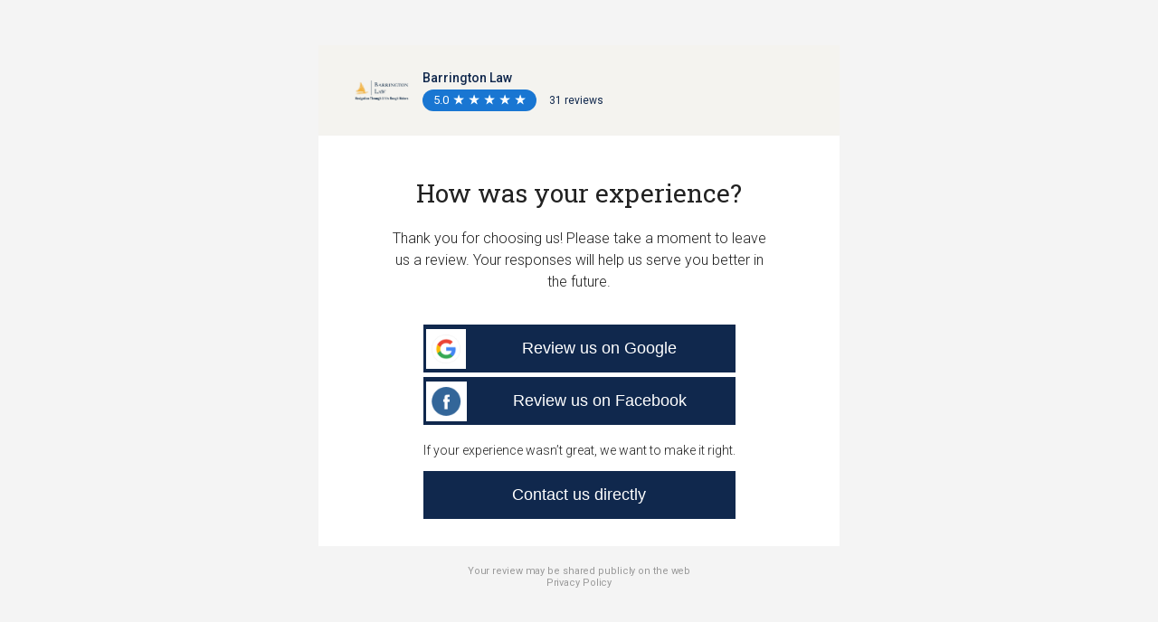

--- FILE ---
content_type: text/html; charset=utf-8
request_url: https://reviews.nextadagency.com/barrington-law-162921070104813/review-us?dashboard=1
body_size: 7789
content:
<!DOCTYPE html>
<html>

<head>
    <title>Share Your Experience - Write a Review</title>
    <meta charset="UTF-8">
    <meta http-equiv="X-UA-Compatible" content="IE=edge,chrome=1">
    <meta name="robots" content="noindex">
    <meta name="viewport" content="width=device-width, initial-scale=1.0, user-scalable=0">
    
        <title>Click here to review</title>
        <meta name="msapplication-config" content="https://d3cnqzq0ivprch.cloudfront.net/public-forms/prod/assets/53348/favicons/whitelabel-reseller/browserconfig.xml?v=eE5Y5nEK68"/>
        <meta name="theme-color" content="#fff"/>
        <link rel="apple-touch-icon" sizes="180x180" href="https://d3cnqzq0ivprch.cloudfront.net/public-forms/prod/assets/53348/favicons/whitelabel-reseller/apple-touch-icon.png?v=eE5Y5nEK68"/>
        <link rel="icon" type="image/png" sizes="32x32" href="https://d3cnqzq0ivprch.cloudfront.net/public-forms/prod/assets/53348/favicons/whitelabel-reseller/favicon-32x32.png?v=eE5Y5nEK68"/>
        <link rel="icon" type="image/png" sizes="16x16" href="https://d3cnqzq0ivprch.cloudfront.net/public-forms/prod/assets/53348/favicons/whitelabel-reseller/favicon-16x16.png?v=eE5Y5nEK68"/>
        <link rel="manifest" href="https://d3cnqzq0ivprch.cloudfront.net/public-forms/prod/assets/53348/favicons/whitelabel-reseller/manifest.json?v=eE5Y5nEK68"/>
        <link rel="mask-icon" type="image/png" sizes="32x32" href="https://d3cnqzq0ivprch.cloudfront.net/public-forms/prod/assets/53348/favicons/whitelabel-reseller/favicon-16x16.png?v=eE5Y5nEK68"/>
        <link rel="shortcut icon" type="image/x-icon" href="https://d3cnqzq0ivprch.cloudfront.net/public-forms/prod/assets/53348/favicons/whitelabel-reseller/favicon.ico?v=eE5Y5nEK68"/>
    
    <link rel="stylesheet" href="https://cdn.icomoon.io/101518/birdeye-fonts/style-cf.css?yyna79">
    <link rel="stylesheet" href="https://maxcdn.bootstrapcdn.com/font-awesome/4.5.0/css/font-awesome.min.css">
        <script type="text/javascript"
                src="https://www.google.com/maps/api/js/reviews?key=AIzaSyCCP5KKXzBpqOIx1F08Ii0poIt5kLSdYxA"></script>
    <script type="text/javascript" id="vwo-tracker">
        window._vwo_code = window._vwo_code || (function() {
        let account_id = 574690,
            settings_tolerance = 2000,
            library_tolerance = 2500,
            use_existing_jquery = false,
            is_spa = 1,
            hide_element = "body",
            /* DO NOT EDIT BELOW THIS LINE */
            f = false,d = document,code = {use_existing_jquery(){return use_existing_jquery;},library_tolerance(){return library_tolerance;},finish(){if(!f){f=true;var a=d.getElementById('_vis_opt_path_hides');if(a)a.parentNode.removeChild(a);}},finished(){return f;},load(a){var b=d.createElement('script');b.src=a;b.type='text/javascript';b.innerText;b.onerror=function(){_vwo_code.finish();};d.getElementsByTagName('head')[0].appendChild(b);},init(){
        window.settings_timer=setTimeout(function () {_vwo_code.finish() },settings_tolerance);var a=d.createElement('style'),b=hide_element?hide_element+'{opacity:0 !important;filter:alpha(opacity=0) !important;background:none !important;}':'',h=d.getElementsByTagName('head')[0];a.setAttribute('id','_vis_opt_path_hides');a.setAttribute('type','text/css');if(a.styleSheet)a.styleSheet.cssText=b;else a.appendChild(d.createTextNode(b));h.appendChild(a);this.load('https://dev.visualwebsiteoptimizer.com/j.php?a='+account_id+'&u='+encodeURIComponent(d.URL)+'&f='+(+is_spa)+'&r='+Math.random());return settings_timer; }};window._vwo_settings_timer = code.init(); return code; 
        }());
        </script>
<script defer src="https://d3cnqzq0ivprch.cloudfront.net/public-forms/prod/dist/review-us/review-us-scripts/vendor.a0915b99f9c88789d965.bundle.js?a0915b99f9c88789d965"></script><script defer src="https://d3cnqzq0ivprch.cloudfront.net/public-forms/prod/dist/review-us/review-us-scripts/app.a0915b99f9c88789d965.bundle.js?a0915b99f9c88789d965"></script></head>

<body class="review">
<div class="mainContainer clearfix-div" style="opacity: 0;">
    <input type="hidden" id="hdnBusinessName" name="hdnBusinessName" value="Barrington Law">
    <input type="hidden" id="hdnBusinessID" name="business_id" value="847118">
    <input type="hidden" id="hdnTemplateID" name="hdnTemplateID" value="829772">
    <input type="hidden" id="hdnAvgRating" name="hdnAvgRating" value="5">
    <input type="hidden" id="hdnReviewCount" name="hdnReviewCount" value="">
    <div id="redirectUrl" style="opacity:0;"></div>
    <div id="write-review-main-container" class="mainWrapper clearfix-div" style="opacity: 0;">
        <div class="ratingHeaderWrap">
            <div class="common-header" style="background-color: #f4f3ef">
                <div class="img-box">
                        <img src="https://ddjkm7nmu27lx.cloudfront.net/847118/fileUpload/847118_1629217790396_Untitleddesign20210817T112929.076.png"/>
                </div>
                <div class="info-box">
                    <h1 class="checkInLocationName business-name"
                        style="color: #10284d">Barrington Law</h1>
                    <div class="rating-preview" id="rating-preview"></div>
                </div>
            </div>
        </div>
        <section class="main-container small-box hidden starBox-container" id="askUserRatingContainer">
            <div class="pane-container">
                <main class="pane-main">
                    <p class="pane-text">
                        
                        
                    </p>
                    <div class="slidStarWrapper">
                        <div data-index="0" class="borderLeftNone slidStarInner" data-text="Hated it"><i
                                class="slidStarBlueHalf"></i></div>
                        <div data-index="1" class="slidStarInner" data-text="Didn't like it"><i
                                class="slidStarBlueHalf"></i></div>
                        <div data-index="2" class="slidStarInner" data-text="Liked it"><i class="slidStarBlueHalf"></i>
                        </div>
                        <div data-index="3" class="slidStarInner" data-text="Really liked it"><i
                                class="slidStarBlueHalf"></i></div>
                        <div data-index="4" class="slidStarInner" data-text="Loved it"><i class="slidStarBlueHalf"></i>
                        </div>
                    </div>
                    <p id="starText" class="pane-star-text">&nbsp;</p>
                    <div class="btn-padding">
                        <button id="btnNext" class="btn btn-primary common-button btn-next" disabled="disabled">Next
                        </button>
                    </div>
                    <input type="hidden" name="review__overallRating__userrating" value="5">
                </main>
            </div>
        </section>
        <div id="mobile-deeplink-container"
             class="cobra-container full ng-scope ">
            <div class="main-container small-box">
                <div class="pane-container">
                    <main class="pane-main main-parent">
                        <section id="sentiment-check-container" class="hidden">
                            <p class="pane-text">
                                    <span>How was your experience?</span>
                            </p>
                                <p class="cx-subheading">Thank you for choosing us! Please take a moment to leave us a review. Your responses will help us serve you better in the future.</p>



                        </section>

                        <section id="recommended-view-container" class="hidden">
                            <p class="pane-text"></p>
                            <form id="frmSubmitReviewPos" class="frmSubmitReviewMobile form-inline">
                                <input type="hidden" name="review__overallRating" value="5">
                                <div class="fieldsRow textarea-box">
                                    <textarea name="review__comments" id="review__comments__pos"
                                              class="float"></textarea>
                                        <label class="feedback-label"></label>
                                </div>
                                <div class="assistedByCont hidden">
                                    <div class="fieldsRow checkInEmployeesWrapper">
                                        <input id="review-employee-list" type="hidden" name="review__employee_list"
                                               value="">
                                    </div>
                                </div>
                                <div class="uiSuWrapper">
                                    <div id="uiSuBazaarify">
                                        <div id="firstName" class="fieldsRow">
                                            <input type="text" id="reviewer__nickName" name="reviewer__nickName"
                                                   class="textBox appInputTextNew __ignore float"
                                                   
                                            >
                                            <label id="firstNameLabel">Your name</label>
                                        </div>
                                        <div id="lastName" class="fieldsRow">
                                            <input type="email" id="reviewer__emailId" name="reviewer__emailId"
                                                   class="textBox appInputTextNew __ignore float"
                                                   value="">
                                            <label id="emailLabel">Your email</label>
                                        </div>
                                        <div class="bf-check-in-sms-wrapper hidden">
                                            <span class="custom-checkbox">
                                                <input id="review__canBeContacted" name="review__canBeContacted"
                                                       type="checkbox" value="1">
                                                <span class="box"><span class="tick"></span></span>
                                            </span>
                                            <span class="bf-check-in-sms-txt"></span>
                                        </div>
                                        <div class="buttonRow">
                                            <div id="formerror" class="writeReviewErrorMsgNew errorSuBazaarify"
                                                 style="width: 97.4%;"></div>
                                        </div>
                                        <div class="buttonRow">
                                            <button name="submitReview"
                                                    class="btn btn-primary common-button submitusing subazaarify submitBtnPos submitBtnText"
                                                    disabled="disabled">Submit
                                            </button>
                                        </div>
                                    </div>
                                </div>
                            </form>
                        </section>
                        <section id="writeReviewThankYou" class="hidden writeReviewEditRowRight cxclass">
                            <div class="tick-wrapper">
                                <img src="https://d3cnqzq0ivprch.cloudfront.net/prod/css/images/checkmark-large.png">
                            </div>
                            <div class="ThankYouMsg" id="ThankYouMsg">Thanks!</div>
                            <div class="address-wrapper">
                                <span id="thankyouMainMsg">Thanks for letting us know, we value your feedback.</span><br><br>
                                
                            </div>
                        </section>

                        <section id="review-sources-container" class="hidden">
                            <p class="pane-text"><span>How was your experience?</span></p>
                                <div class="sub-head-txt">Thank you for choosing us! Please take a moment to leave us a review. Your responses will help us serve you better in the future.</div>
                            <div id="disclaimerWrapper" class="disclaimerWrapperCls"></div>
                            <div class="btn-padding">
                                <div id="showInMailBtns">
                                        <button style="background-color: #10284d;color:#FFFFFF"
                                                class="btnReviewSite2" data-source-url="https://search.google.com/local/writereview?placeid&#x3D;ChIJFxdCGYSZqYkRc6P4_gAE50Q"
                                                data-place-id="ChIJFxdCGYSZqYkRc6P4_gAE50Q" data-google-embedded=""
                                                data-source-url_9="" data-source-id="2" data-source-name="Google">
                                                <span class="aggr-source-wrapper">
                                                    <span class="rev-site-2 presenceIcon icon-aggr-source-2 icon-aggr-source-dummy-g"></span>
                                                </span>
                                            <span title="Review us on Google">Review us on Google</span>
                                        </button>
                                        <button style="background-color: #10284d;color:#FFFFFF"
                                                class="btnReviewSite110" data-source-url="https://www.facebook.com/pg/BarringtonLawNC/"
                                                data-place-id="" data-google-embedded=""
                                                data-source-url_9="" data-source-id="110" data-source-name="Facebook">
                                                <span class="aggr-source-wrapper">
                                                    <span class="rev-site-110 presenceIcon icon-aggr-source-110 icon-aggr-source-dummy-f"></span>
                                                </span>
                                            <span title="Review us on Facebook">Review us on Facebook</span>
                                        </button>
                                        <div class="contact-button-container">
                                            <div class="contact-button-message">If your experience wasn’t great, we want to make it right.</div>
                                            <a id="contactBtnTele" href=""
                                               class="contact-button contact-button-tele hide"
                                               style="background: none repeat scroll 0 0 #10284d; color:#ffffff;">Contact us directly</a>
                                            <button id="contactBtn" class="contact-button hide"
                                                    style="background: none repeat scroll 0 0 #10284d; color:#ffffff; ">Contact us directly</button>
                                        </div>
                                    <div id="btnOverlay"></div>
                                </div>
                            </div>
                        </section>

                        <section id="redirect-user-container" class="hidden">
                            <p class="pane-text">
                                <span>Redirecting...</span>
                            </p>
                            <br>
                            <p class="pane-text">
                                <span><i class="fa fa-spinner fa-pulse fa-3x"></i></span>
                            </p>
                            <a id="aDeeplink"></a>
                        </section>
                    </main>
                </div>
            </div>
        </div>

        <section id="disclaimer-content" class="disclaimer-content contentContainer hidden">
            <div>
                <p id="disclaimerContent" class="webTextScroll"></p>
                <p class="pAgree">
                <span class="custom-checkbox">
                    <input id="chkAgree" name="chkAll" type="checkbox" class="btnIAgree"/>
                    <span class="box"><span class="tick"></span></span>
                </span>
                    <span id="agreeToTermsContent"></span>
                </p>
            </div>
        </section>
        <div class="signature hidden">Have a great day, <br />Barrington Law  <br /> (910) 421-0421</div>
        <footer id="footerEl">
            <p id="privStmt" class="be-footer-privacy">Your review may be shared publicly on the web</p>
                <a target="_blank" href="https://nextadagency.com/privacy-policy/">Privacy Policy</a>
        </footer>
    </div>

    <script type="text/javascript">
            window.reviewData = {"feedbackMessage":"Sorry to hear that! Please tell us about your experience below.","feedbackCallbackEnabled":1,"feedbackCheckboxEnabled":0,"feedbackCallbackMessage":"I would like to be contacted","thankYouHeading":"Thanks!","thankYouMessage":"Thanks for letting us know, we value your feedback.","reviewEnabled":1,"reviewHeading":"How was your experience?","reviewMessage":"Thank you for choosing us! Please take a moment to leave us a review. Your responses will help us serve you better in the future.","referralMessage":null,"reviewSiteButtonColor":"#10284d","reviewSiteButtonTextColor":"#FFFFFF","surveyButtonColor":null,"surveyButtonTextColor":null,"contactUsEnabled":1,"contactUsMessage":"If your experience wasn’t great, we want to make it right.","contactUsButtonText":"Contact us directly","contactUsCustomUrl":null,"contactUsButtonColor":"#10284d","contactUsButtonTextColor":"#ffffff","locationBrandingEnabled":0,"selectedSources":[{"sourceId":2,"sourceName":"Google","sourceAlias":"Review us on Google","url":"https://search.google.com/local/writereview?placeid=ChIJFxdCGYSZqYkRc6P4_gAE50Q","thumbnailUrl":"source/icons/google-plus.png","backgroundColor":"#dd4b39","textColor":"#ffffff","placeId":"ChIJFxdCGYSZqYkRc6P4_gAE50Q"},{"sourceId":110,"sourceName":"Facebook","sourceAlias":"Review us on Facebook","url":"https://www.facebook.com/pg/BarringtonLawNC/","thumbnailUrl":"source/icons/facebook.png","backgroundColor":"#3b5998","textColor":"#ffffff"}],"selectedReferralSources":null,"cxDataByType":null,"isDisclaimerEnabled":0,"disclaimerInfo":{"content":null,"agreeToTermsContent":null},"headerInfo":{"businessName":"Barrington Law","avgRating":"5.0","reviewCount":"31","logoUrl":"https://ddjkm7nmu27lx.cloudfront.net/847118/fileUpload/847118_1629217790396_Untitleddesign20210817T112929.076.png","brandingImage":"mms/birdeye/cx/image_red.png","businessPhone":"(910) 421-0421","businessAddressInline":"201 Alston Blvd Suite A, Hampstead, NC 28443","businessEmail":"mpetrarca@cgicompany.com","productNameInc":"NEXT! Ad Agency - Business Dashboard","employeeName":"","contactFirstName":"","contactLastName":"","locationAddress":"201 Alston Blvd Suite A, Hampstead, NC 28443","locationPhone":"(910) 421-0421","locationAlias":"Barrington Law","businessAddressInlineEncoded":"201+Alston+Blvd+Suite+A%2C+Hampstead%2C+NC+28443"},"brandingInfo":{"brandingHeaderColor":"#f4f3ef","brandingHeaderTextColor":"#10284d","brandingLogo":"https://ddjkm7nmu27lx.cloudfront.net/847118/fileUpload/847118_1629217790396_Untitleddesign20210817T112929.076.png","brandingImage":"mms/birdeye/cx/image_red.png","productName":"NEXT! Ad Agency - Business Dashboard","mediaType":"custom","customImageUrl":"https://ddjkm7nmu27lx.cloudfront.net/847118/fileUpload/847118_1629217807859_Untitleddesign20210817T112929.076.png"},"positiveButtonThreshold":null,"customerFirstName":null,"customerLastName":null,"customerEmailId":null,"emailSubject":"Barrington Law\n\n","signature":"Have a great day, <br />Barrington Law  <br /> (910) 421-0421","isDGR":1,"referralImage":null,"referralInfo":{"referrerName":null,"referralCode":null,"referralImage":null,"referralSharingURL":null,"referralMessageWithoutLink":null,"referralFormCtaLabel":null,"referralMessageCustomUrlEnabled":null,"referralMessageCustomUrl":null,"referralMessageEmailSubject":null,"showReferralLink":null,"embedUrlInfo":null},"accountInfo":null,"appointmentInfo":{"appointmentId":null,"appointmentExtId":null,"appointmentStartTime":null,"specialistName":null,"specialistLabel":null,"showConfirmButton":null,"showLocationInfo":null,"serviceName":null,"calendarDetails":null,"map":null,"patientName":null,"confirmButtonLink":null,"appointmentDetailsUrl":null,"appointmentStatus":null},"appointmentRecallInfo":{"specialistFirstName":null,"specialistLastName":null,"daysOverdue":null,"appointmentRecallId":null,"recallLabel":null,"lastVisitDate":null,"bookingURL":null},"serviceAreaProvider":null,"appointmentSchedulingEnabled":false,"appointmentRemindersEnabled":false,"confirmButtonEnabled":false,"rescheduleButtonEnabled":false,"cancelButtonEnabled":false,"hideCancelOption":false,"hideRescheduleOption":false,"bookAppointmentButtonEnabled":false,"feedbackTextLabel":"Tell us about your experience","submitButtonText":"Submit","formUrl":null,"formButtonText":null,"formButtonColor":null,"formButtonTextColor":null,"feedbackNamePlaceholder":"Your name","feedbackEmailPlaceholder":"Your email","directFeedbackHeading":"Hi <br />How did we do?","feedbackMessagePositiveSentiment":"Great! Please tell us in a few words how we did.","starsSubText":["Hated it","Didn't like it","Liked it","Really liked it","Loved it"],"directFeedbackNextButtonText":"Next","referralLinkLabel":null,"referralFirstNamePlaceholder":null,"referralLastNamePlaceholder":null,"referralEmailPlaceholder":null,"referralPhonePlaceholder":null,"feedbackAssistedByPlaceholder":"Assisted By","employeeId":null,"os":null,"source":"web","businessNumber":"162921070104813"};
            window.businessData = {"accountType":3,"activationStatus":"paid","brandInfo":{"name":"NEXT! Ad Agency - 03","logoURL":"5d82386a1a0667.31561058.jpg","backgroundColor":"#f4f3ef","textColor":"#10284d","override":0,"businessNumber":156872452056958,"websiteUrl":"https://nextadagency.com/","businessId":655100,"brandColor":"#ffffff","brandTextColor":"#c70616","id":60261,"enableSmsBranding":0,"enableEmailBranding":1,"businessName":"NEXT! Ad Agency - 03"},"businessId":847118,"businessInfoLayout":2,"businessNumber":162921070104813,"businessTypeTitle":"Location","category":{"id":20,"name":"Legal","parentCategory":null,"coverImageUrl":"cover-image/legal.png","isPopular":0,"isBusinessMapped":1,"schemaType":null},"countryCodes":["PR","VI","MX","US","CA"],"isPE":-1,"categoryImageUrl":"cover-image/legal/legal-services.png","showRatingAndCount":1,"description":"Barrington Law provides navigation through life's rough waters. We provide personalized legal services for personal injuries, auto accidents, wrongful deaths, wills and estate planning. Attorney Adam Barrington endeavors to guide you through some of life's roughest waters, such as an injury caused by someone else's negligence, the death of a loved one, or ensuring that your loved ones are well cared for after your death.","domain":"reviews.nextadagency.com","facebookAppId":"113069365515461","businessHoursStatus":{"businessStatus":0},"hoursOfOperations":[{"day":0,"startHour":"8:30","endHour":"17:00","isOpen":1,"workingHours":[{"startHour":"8:30","endHour":"17:00"}]},{"day":1,"startHour":"8:30","endHour":"17:00","isOpen":1,"workingHours":[{"startHour":"8:30","endHour":"17:00"}]},{"day":2,"startHour":"8:30","endHour":"17:00","isOpen":1,"workingHours":[{"startHour":"8:30","endHour":"17:00"}]},{"day":3,"startHour":"8:30","endHour":"17:00","isOpen":1,"workingHours":[{"startHour":"8:30","endHour":"17:00"}]},{"day":4,"startHour":"8:30","endHour":"17:00","isOpen":1,"workingHours":[{"startHour":"8:30","endHour":"17:00"}]},{"day":5,"startHour":"9:00","endHour":"18:00","isOpen":0,"workingHours":[{"startHour":"9:00","endHour":"18:00"}]},{"day":6,"startHour":"9:00","endHour":"18:00","isOpen":0,"workingHours":[{"startHour":"9:00","endHour":"18:00"}]}],"isCategoryLinkEnabled":1,"isMessengerEnabled":1,"isSEOEnabled":"true","keywords":"Personal Injury Law, Wills & Estate Planning Law, Workers' Compensation Law","products":[],"locations":[{"id":347748653,"address1":"201 Alston Blvd Suite A","city":"Hampstead","state":"NC","zip":"28443","countryCode":"US","countryName":"United States","lat":"34.450806","lng":"-77.60496"}],"logoUrl":"https://ddjkm7nmu27lx.cloudfront.net/847118/fileUpload/847118_1629217790396_Untitleddesign20210817T112929.076.png","name":"Barrington Law","phone":"(910) 421-0421","productName":"NEXT! Ad Agency - Business Dashboard","profileTabs":[{"tabType":"Reviews","label":"Reviews","tabOrder":1,"showOnProfile":1,"showOnWebsite":1,"showOnFacebook":1,"isMandatory":1,"isCustomizable":1,"sourceTabs":[{"name":"Google","id":2,"isVisible":1}]},{"tabType":"Feedback","label":"Write a review","tabOrder":2,"showOnProfile":1,"showOnWebsite":1,"showOnFacebook":1,"isMandatory":0,"isCustomizable":1},{"tabType":"Aboutus","label":"About","tabOrder":3,"showOnProfile":1,"showOnWebsite":1,"showOnFacebook":1,"isMandatory":0,"isCustomizable":1},{"tabType":"Contact","label":"Contact","tabOrder":4,"showOnProfile":3,"showOnWebsite":3,"showOnFacebook":3,"isMandatory":0,"isCustomizable":1},{"tabType":"Appointment","label":"Request appointment","tabOrder":5,"showOnProfile":1,"showOnWebsite":1,"showOnFacebook":1,"isMandatory":0,"isCustomizable":1},{"tabType":"Webchat","label":"Webchat on profile","tabOrder":7,"showOnProfile":1,"showOnWebsite":1,"showOnFacebook":0,"isMandatory":0,"isCustomizable":1},{"tabType":"FAQ","label":"FAQ","tabOrder":8,"showOnProfile":1,"showOnWebsite":1,"showOnFacebook":1,"isMandatory":0,"isCustomizable":1}],"publicProfileUrl":"https://reviews.nextadagency.com/barrington-law-162921070104813","resellerInfo":{"name":"NEXT! Ad Agency - 03","logoURL":"5d82386a1a0667.31561058.jpg","backgroundColor":"#f4f3ef","textColor":"#10284d","override":0,"businessNumber":156872452056958,"websiteUrl":"https://nextadagency.com/","businessId":655100,"brandColor":"#ffffff","brandTextColor":"#c70616","id":60261,"enableSmsBranding":0,"enableEmailBranding":1,"businessName":"NEXT! Ad Agency - 03"},"reviewSites":[],"secureEnabled":1,"services":["Personal Injury Law","Wills & Estate Planning Law","Workers' Compensation Law"],"smsPhone":"(910) 387-4254","socialElements":[{"googleUrl":"https://www.google.com/maps/place/Barrington+Law/data=!4m2!3m1!1s0x89a9998419421717:0x44e70400fef8a373?cid=4964941516523479923&place_id=ChIJFxdCGYSZqYkRc6P4_gAE50Q","facebookUrl":"https://www.facebook.com/BarringtonLawNC/"}],"socialSites":[],"status":"active","templateId":829772,"timezone":"America/Cancun","type":"Business","websiteUrl":"https://www.barrington.law/","wholeWeekOperating":0,"widgetBGColor":"#51a8d3","widgetLabel":{"id":1,"label":"Customer Reviews"},"serviceAreaProvider":1,"secureReviewFlow":0,"resellerId":655100,"productFeatures":{"bulkCustomEmail":1,"isChatWidgetEnabled":0,"isMessengerEnabled":1,"isReceptionistEnabled":1,"isVideoEnabled":1,"isEmailViaInboxEnabled":1,"enableReferral":0,"presenceOpted":0,"isSurveyEnabled":0,"isSocialEnabled":0,"isSocialCrmEnabled":0,"isInsightEnabled":0,"isCompetitorEnabled":0,"tmxFeaturesEnabled":0,"googleSellerRatingEnabled":0,"isGoogleMessageEnabled":1,"isSuspectSupportOn":1,"paymentEnabled":0,"isAppleChatEnabled":0,"campaignEnabled":1,"contactEnabled":1,"teamchatEnabled":1},"googleAppId":"682523347885-u56l8bsqebvq8gu5o12pgr04t27drb5e.apps.googleusercontent.com","isClaimed":0,"timezoneId":"America/Cancun","isRPCI":1,"categoryInformation":{"parentCategory":{"id":20,"name":"Legal","categorySlug":"legal"},"childCategory":[{"id":775,"name":"Legal Services","categorySlug":"legal-services"}],"displayCategory":{"id":775,"name":"Legal Services","categorySlug":"legal-services"}},"privacyUrl":"https://nextadagency.com/privacy-policy/","enableReferral":0,"alias":"Barrington Law","smsEnabled":1,"smsOpted":1,"isEmployeeTaggingEnabled":1,"isLeadFormEnabled":0,"enableEnquiryWidget":false,"avgRating":5,"reviewCount":31,"placeId":"ChIJFxdCGYSZqYkRc6P4_gAE50Q","googleReviewUrl":"https://www.google.com/maps/place/Barrington+Law/data=!4m2!3m1!1s0x89a9998419421717:0x44e70400fef8a373?cid=4964941516523479923&place_id=ChIJFxdCGYSZqYkRc6P4_gAE50Q"};
            window.DOMAIN = "https://birdeye.com/";
            window.BASE_API_URL = "https://api.birdeye.com/resources/v1";
            window.BASE_API_URL_HTTPS = "https://api.birdeye.com/resources/v1";
            window.cdnBucket = "https://ddjkm7nmu27lx.cloudfront.net/";
            window.s3Bucket = "https://d3cnqzq0ivprch.cloudfront.net";
            window.s3Folder = "public-forms";
            window.nodeEnv = "production";
            window.env = "prod";
            window.port = "443";
            window.REQ_ID = "25cd2c1c-c2af-4b98-ab9c-2974e08a9d97";
            window.HOST = "publicforms.birdeye.com";
            window.BASE_LEADGEN_API_URL = "https://leadgen.birdeye.com/leadgen/";
            window.WEBSITE_HOST = "https://birdeye.com/";
            window.GOOGLE_CLIENT_ID = "682523347885-u56l8bsqebvq8gu5o12pgr04t27drb5e.apps.googleusercontent.com";
            window.BIRDEYE_FB_APPID = "113069365515461";
            window.BUILD_NUM = "53348";
    </script>
    
    <div class="gap"></div>
    <div id="freezer" class="hide">
        <div class="freezerImage"></div>
    </div>
    <section id="social-login-modal" class="social-login-modal hidden">
        <div class="modal-content">
            <span id="closeIcon" class="close-icon icon-reset"></span>
            <div class="modal-inner">
                <span class="title"> Sign in to post review </span>
                <div id="google-social-login"></div>
                <button id="google-signin-btn" class="social-login-button google"><span class="social-logo"><img src="https://d3cnqzq0ivprch.cloudfront.net/public-site/production/assets/images/components/login-modal/google.svg"></span><span class="social-text">Sign in with Google</span></button>
                <button id="fb-signin-btn" class="social-login-button facebook"><span class="social-logo"><img src="https://d3cnqzq0ivprch.cloudfront.net/public-site/production/assets/images/components/login-modal/fb.svg"></span><span class="social-text">Sign in with Facebook</span></button>
                </div>

    </section>
    <script src="https://apis.google.com/js/platform.js" async defer></script>
    <script async defer crossorigin="anonymous" src="https://connect.facebook.net/en_US/sdk.js"></script>

</body>
</html>

--- FILE ---
content_type: application/javascript
request_url: https://d3cnqzq0ivprch.cloudfront.net/public-forms/prod/dist/review-us/review-us-scripts/vendor.a0915b99f9c88789d965.bundle.js?a0915b99f9c88789d965
body_size: 4110
content:
/*! For license information please see vendor.a0915b99f9c88789d965.bundle.js.LICENSE.txt */
(self.webpackChunkpublic_forms=self.webpackChunkpublic_forms||[]).push([[121],{314:function(t){"use strict";t.exports=function(t){var e=[];return e.toString=function(){return this.map((function(e){var r="",n=void 0!==e[5];return e[4]&&(r+="@supports (".concat(e[4],") {")),e[2]&&(r+="@media ".concat(e[2]," {")),n&&(r+="@layer".concat(e[5].length>0?" ".concat(e[5]):""," {")),r+=t(e),n&&(r+="}"),e[2]&&(r+="}"),e[4]&&(r+="}"),r})).join("")},e.i=function(t,r,n,o,u){"string"==typeof t&&(t=[[null,t,void 0]]);var i={};if(n)for(var a=0;a<this.length;a++){var c=this[a][0];null!=c&&(i[c]=!0)}for(var s=0;s<t.length;s++){var f=[].concat(t[s]);n&&i[f[0]]||(void 0!==u&&(void 0===f[5]||(f[1]="@layer".concat(f[5].length>0?" ".concat(f[5]):""," {").concat(f[1],"}")),f[5]=u),r&&(f[2]?(f[1]="@media ".concat(f[2]," {").concat(f[1],"}"),f[2]=r):f[2]=r),o&&(f[4]?(f[1]="@supports (".concat(f[4],") {").concat(f[1],"}"),f[4]=o):f[4]="".concat(o)),e.push(f))}},e}},417:function(t){"use strict";t.exports=function(t,e){return e||(e={}),t?(t=String(t.__esModule?t.default:t),/^['"].*['"]$/.test(t)&&(t=t.slice(1,-1)),e.hash&&(t+=e.hash),/["'() \t\n]|(%20)/.test(t)||e.needQuotes?'"'.concat(t.replace(/"/g,'\\"').replace(/\n/g,"\\n"),'"'):t):t}},354:function(t){"use strict";t.exports=function(t){var e=t[1],r=t[3];if(!r)return e;if("function"==typeof btoa){var n=btoa(unescape(encodeURIComponent(JSON.stringify(r)))),o="sourceMappingURL=data:application/json;charset=utf-8;base64,".concat(n),u="/*# ".concat(o," */");return[e].concat([u]).join("\n")}return[e].join("\n")}},72:function(t){"use strict";var e=[];function r(t){for(var r=-1,n=0;n<e.length;n++)if(e[n].identifier===t){r=n;break}return r}function n(t,n){for(var u={},i=[],a=0;a<t.length;a++){var c=t[a],s=n.base?c[0]+n.base:c[0],f=u[s]||0,p="".concat(s," ").concat(f);u[s]=f+1;var l=r(p),d={css:c[1],media:c[2],sourceMap:c[3],supports:c[4],layer:c[5]};if(-1!==l)e[l].references++,e[l].updater(d);else{var v=o(d,n);n.byIndex=a,e.splice(a,0,{identifier:p,updater:v,references:1})}i.push(p)}return i}function o(t,e){var r=e.domAPI(e);r.update(t);return function(e){if(e){if(e.css===t.css&&e.media===t.media&&e.sourceMap===t.sourceMap&&e.supports===t.supports&&e.layer===t.layer)return;r.update(t=e)}else r.remove()}}t.exports=function(t,o){var u=n(t=t||[],o=o||{});return function(t){t=t||[];for(var i=0;i<u.length;i++){var a=r(u[i]);e[a].references--}for(var c=n(t,o),s=0;s<u.length;s++){var f=r(u[s]);0===e[f].references&&(e[f].updater(),e.splice(f,1))}u=c}}},659:function(t){"use strict";var e={};t.exports=function(t,r){var n=function(t){if(void 0===e[t]){var r=document.querySelector(t);if(window.HTMLIFrameElement&&r instanceof window.HTMLIFrameElement)try{r=r.contentDocument.head}catch(t){r=null}e[t]=r}return e[t]}(t);if(!n)throw new Error("Couldn't find a style target. This probably means that the value for the 'insert' parameter is invalid.");n.appendChild(r)}},540:function(t){"use strict";t.exports=function(t){var e=document.createElement("style");return t.setAttributes(e,t.attributes),t.insert(e,t.options),e}},56:function(t,e,r){"use strict";t.exports=function(t){var e=r.nc;e&&t.setAttribute("nonce",e)}},825:function(t){"use strict";t.exports=function(t){if("undefined"==typeof document)return{update:function(){},remove:function(){}};var e=t.insertStyleElement(t);return{update:function(r){!function(t,e,r){var n="";r.supports&&(n+="@supports (".concat(r.supports,") {")),r.media&&(n+="@media ".concat(r.media," {"));var o=void 0!==r.layer;o&&(n+="@layer".concat(r.layer.length>0?" ".concat(r.layer):""," {")),n+=r.css,o&&(n+="}"),r.media&&(n+="}"),r.supports&&(n+="}");var u=r.sourceMap;u&&"undefined"!=typeof btoa&&(n+="\n/*# sourceMappingURL=data:application/json;base64,".concat(btoa(unescape(encodeURIComponent(JSON.stringify(u))))," */")),e.styleTagTransform(n,t,e.options)}(e,t,r)},remove:function(){!function(t){if(null===t.parentNode)return!1;t.parentNode.removeChild(t)}(e)}}}},113:function(t){"use strict";t.exports=function(t,e){if(e.styleSheet)e.styleSheet.cssText=t;else{for(;e.firstChild;)e.removeChild(e.firstChild);e.appendChild(document.createTextNode(t))}}},172:function(t){t.exports=function(t,e){this.v=t,this.k=e},t.exports.__esModule=!0,t.exports.default=t.exports},293:function(t){function e(t,e,r,n,o,u,i){try{var a=t[u](i),c=a.value}catch(t){return void r(t)}a.done?e(c):Promise.resolve(c).then(n,o)}t.exports=function(t){return function(){var r=this,n=arguments;return new Promise((function(o,u){var i=t.apply(r,n);function a(t){e(i,o,u,a,c,"next",t)}function c(t){e(i,o,u,a,c,"throw",t)}a(void 0)}))}},t.exports.__esModule=!0,t.exports.default=t.exports},383:function(t){t.exports=function(t,e){if(!(t instanceof e))throw new TypeError("Cannot call a class as a function")},t.exports.__esModule=!0,t.exports.default=t.exports},960:function(t,e,r){var n=r(736);function o(t,e){for(var r=0;r<e.length;r++){var o=e[r];o.enumerable=o.enumerable||!1,o.configurable=!0,"value"in o&&(o.writable=!0),Object.defineProperty(t,n(o.key),o)}}t.exports=function(t,e,r){return e&&o(t.prototype,e),r&&o(t,r),Object.defineProperty(t,"prototype",{writable:!1}),t},t.exports.__esModule=!0,t.exports.default=t.exports},693:function(t,e,r){var n=r(736);t.exports=function(t,e,r){return(e=n(e))in t?Object.defineProperty(t,e,{value:r,enumerable:!0,configurable:!0,writable:!0}):t[e]=r,t},t.exports.__esModule=!0,t.exports.default=t.exports},994:function(t){t.exports=function(t){return t&&t.__esModule?t:{default:t}},t.exports.__esModule=!0,t.exports.default=t.exports},993:function(t,e,r){var n=r(546);function o(){var e,r,u="function"==typeof Symbol?Symbol:{},i=u.iterator||"@@iterator",a=u.toStringTag||"@@toStringTag";function c(t,o,u,i){var a=o&&o.prototype instanceof f?o:f,c=Object.create(a.prototype);return n(c,"_invoke",function(t,n,o){var u,i,a,c=0,f=o||[],p=!1,l={p:0,n:0,v:e,a:d,f:d.bind(e,4),d:function(t,r){return u=t,i=0,a=e,l.n=r,s}};function d(t,n){for(i=t,a=n,r=0;!p&&c&&!o&&r<f.length;r++){var o,u=f[r],d=l.p,v=u[2];t>3?(o=v===n)&&(a=u[(i=u[4])?5:(i=3,3)],u[4]=u[5]=e):u[0]<=d&&((o=t<2&&d<u[1])?(i=0,l.v=n,l.n=u[1]):d<v&&(o=t<3||u[0]>n||n>v)&&(u[4]=t,u[5]=n,l.n=v,i=0))}if(o||t>1)return s;throw p=!0,n}return function(o,f,v){if(c>1)throw TypeError("Generator is already running");for(p&&1===f&&d(f,v),i=f,a=v;(r=i<2?e:a)||!p;){u||(i?i<3?(i>1&&(l.n=-1),d(i,a)):l.n=a:l.v=a);try{if(c=2,u){if(i||(o="next"),r=u[o]){if(!(r=r.call(u,a)))throw TypeError("iterator result is not an object");if(!r.done)return r;a=r.value,i<2&&(i=0)}else 1===i&&(r=u.return)&&r.call(u),i<2&&(a=TypeError("The iterator does not provide a '"+o+"' method"),i=1);u=e}else if((r=(p=l.n<0)?a:t.call(n,l))!==s)break}catch(t){u=e,i=1,a=t}finally{c=1}}return{value:r,done:p}}}(t,u,i),!0),c}var s={};function f(){}function p(){}function l(){}r=Object.getPrototypeOf;var d=[][i]?r(r([][i]())):(n(r={},i,(function(){return this})),r),v=l.prototype=f.prototype=Object.create(d);function x(t){return Object.setPrototypeOf?Object.setPrototypeOf(t,l):(t.__proto__=l,n(t,a,"GeneratorFunction")),t.prototype=Object.create(v),t}return p.prototype=l,n(v,"constructor",l),n(l,"constructor",p),p.displayName="GeneratorFunction",n(l,a,"GeneratorFunction"),n(v),n(v,a,"Generator"),n(v,i,(function(){return this})),n(v,"toString",(function(){return"[object Generator]"})),(t.exports=o=function(){return{w:c,m:x}},t.exports.__esModule=!0,t.exports.default=t.exports)()}t.exports=o,t.exports.__esModule=!0,t.exports.default=t.exports},869:function(t,e,r){var n=r(887);t.exports=function(t,e,r,o,u){var i=n(t,e,r,o,u);return i.next().then((function(t){return t.done?t.value:i.next()}))},t.exports.__esModule=!0,t.exports.default=t.exports},887:function(t,e,r){var n=r(993),o=r(791);t.exports=function(t,e,r,u,i){return new o(n().w(t,e,r,u),i||Promise)},t.exports.__esModule=!0,t.exports.default=t.exports},791:function(t,e,r){var n=r(172),o=r(546);t.exports=function t(e,r){function u(t,o,i,a){try{var c=e[t](o),s=c.value;return s instanceof n?r.resolve(s.v).then((function(t){u("next",t,i,a)}),(function(t){u("throw",t,i,a)})):r.resolve(s).then((function(t){c.value=t,i(c)}),(function(t){return u("throw",t,i,a)}))}catch(t){a(t)}}var i;this.next||(o(t.prototype),o(t.prototype,"function"==typeof Symbol&&Symbol.asyncIterator||"@asyncIterator",(function(){return this}))),o(this,"_invoke",(function(t,e,n){function o(){return new r((function(e,r){u(t,n,e,r)}))}return i=i?i.then(o,o):o()}),!0)},t.exports.__esModule=!0,t.exports.default=t.exports},546:function(t){function e(r,n,o,u){var i=Object.defineProperty;try{i({},"",{})}catch(r){i=0}t.exports=e=function(t,r,n,o){function u(r,n){e(t,r,(function(t){return this._invoke(r,n,t)}))}r?i?i(t,r,{value:n,enumerable:!o,configurable:!o,writable:!o}):t[r]=n:(u("next",0),u("throw",1),u("return",2))},t.exports.__esModule=!0,t.exports.default=t.exports,e(r,n,o,u)}t.exports=e,t.exports.__esModule=!0,t.exports.default=t.exports},373:function(t){t.exports=function(t){var e=Object(t),r=[];for(var n in e)r.unshift(n);return function t(){for(;r.length;)if((n=r.pop())in e)return t.value=n,t.done=!1,t;return t.done=!0,t}},t.exports.__esModule=!0,t.exports.default=t.exports},633:function(t,e,r){var n=r(172),o=r(993),u=r(869),i=r(887),a=r(791),c=r(373),s=r(579);function f(){"use strict";var e=o(),r=e.m(f),p=(Object.getPrototypeOf?Object.getPrototypeOf(r):r.__proto__).constructor;function l(t){var e="function"==typeof t&&t.constructor;return!!e&&(e===p||"GeneratorFunction"===(e.displayName||e.name))}var d={throw:1,return:2,break:3,continue:3};function v(t){var e,r;return function(n){e||(e={stop:function(){return r(n.a,2)},catch:function(){return n.v},abrupt:function(t,e){return r(n.a,d[t],e)},delegateYield:function(t,o,u){return e.resultName=o,r(n.d,s(t),u)},finish:function(t){return r(n.f,t)}},r=function(t,r,o){n.p=e.prev,n.n=e.next;try{return t(r,o)}finally{e.next=n.n}}),e.resultName&&(e[e.resultName]=n.v,e.resultName=void 0),e.sent=n.v,e.next=n.n;try{return t.call(this,e)}finally{n.p=e.prev,n.n=e.next}}}return(t.exports=f=function(){return{wrap:function(t,r,n,o){return e.w(v(t),r,n,o&&o.reverse())},isGeneratorFunction:l,mark:e.m,awrap:function(t,e){return new n(t,e)},AsyncIterator:a,async:function(t,e,r,n,o){return(l(e)?i:u)(v(t),e,r,n,o)},keys:c,values:s}},t.exports.__esModule=!0,t.exports.default=t.exports)()}t.exports=f,t.exports.__esModule=!0,t.exports.default=t.exports},579:function(t,e,r){var n=r(738).default;t.exports=function(t){if(null!=t){var e=t["function"==typeof Symbol&&Symbol.iterator||"@@iterator"],r=0;if(e)return e.call(t);if("function"==typeof t.next)return t;if(!isNaN(t.length))return{next:function(){return t&&r>=t.length&&(t=void 0),{value:t&&t[r++],done:!t}}}}throw new TypeError(n(t)+" is not iterable")},t.exports.__esModule=!0,t.exports.default=t.exports},45:function(t,e,r){var n=r(738).default;t.exports=function(t,e){if("object"!=n(t)||!t)return t;var r=t[Symbol.toPrimitive];if(void 0!==r){var o=r.call(t,e||"default");if("object"!=n(o))return o;throw new TypeError("@@toPrimitive must return a primitive value.")}return("string"===e?String:Number)(t)},t.exports.__esModule=!0,t.exports.default=t.exports},736:function(t,e,r){var n=r(738).default,o=r(45);t.exports=function(t){var e=o(t,"string");return"symbol"==n(e)?e:e+""},t.exports.__esModule=!0,t.exports.default=t.exports},738:function(t){function e(r){return t.exports=e="function"==typeof Symbol&&"symbol"==typeof Symbol.iterator?function(t){return typeof t}:function(t){return t&&"function"==typeof Symbol&&t.constructor===Symbol&&t!==Symbol.prototype?"symbol":typeof t},t.exports.__esModule=!0,t.exports.default=t.exports,e(r)}t.exports=e,t.exports.__esModule=!0,t.exports.default=t.exports},756:function(t,e,r){var n=r(633)();t.exports=n;try{regeneratorRuntime=n}catch(t){"object"==typeof globalThis?globalThis.regeneratorRuntime=n:Function("r","regeneratorRuntime = r")(n)}}}]);